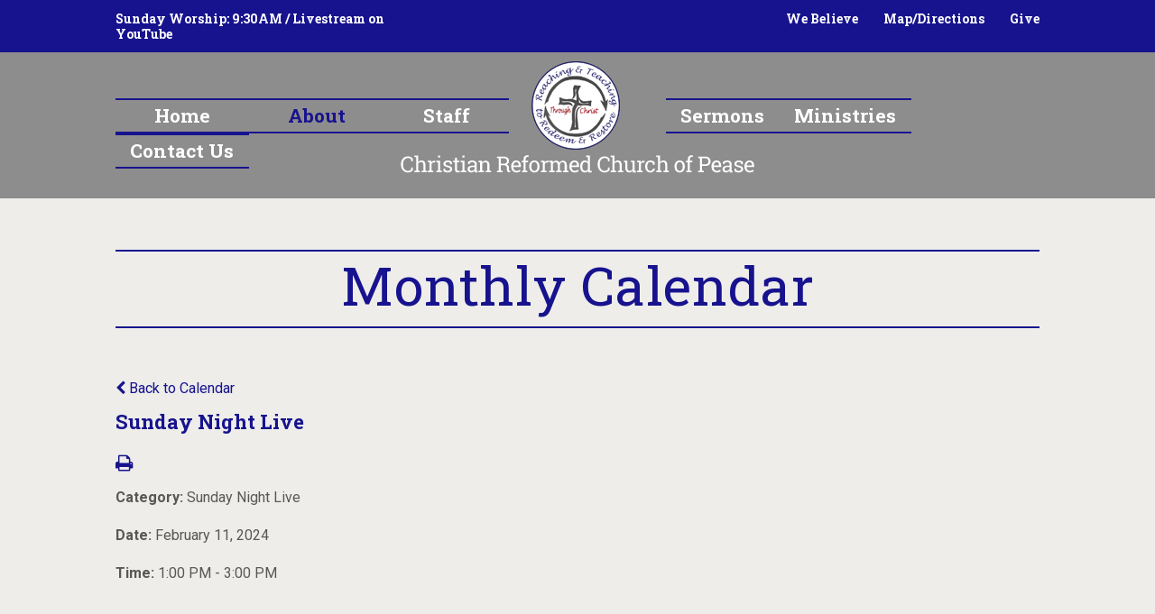

--- FILE ---
content_type: text/html;charset=UTF-8
request_url: https://www.peasecrc.org/pro/responsive/tools/includes/events/event_view.cfm?detailid=180186&event_type=main&memberid=3515&eventid=2108239
body_size: 13133
content:
<!DOCTYPE html>
<html lang="en">
<head>
<meta charset="utf-8">
<meta name="viewport" content="width=device-width,user-scalable=no,initial-scale=1.0,minimum-scale=1.0,maximum-scale=1.0">

    <meta name="robots" content="index,follow" />

<link href="https://www.peasecrc.org/pro/responsive/css/global.css?v=20241007065900" rel="stylesheet" type="text/css" />  



<link href="https://www.peasecrc.org/css.css?v=8" rel="stylesheet" type="text/css" />


	<link href="https://www.peasecrc.org/implementation_colors.css?v=8" rel="stylesheet" type="text/css"  />


<link href="https://www.peasecrc.org/css_menu.css?v=8" rel="stylesheet" type="text/css" />




<link rel="stylesheet" href="//maxcdn.bootstrapcdn.com/font-awesome/4.3.0/css/font-awesome.min.css">
<link rel="stylesheet" href="https://www.peasecrc.org/pro/responsive/css/dis-font/styles.css?v=8" />



<script type="text/javascript" src="//ajax.googleapis.com/ajax/libs/jquery/3.6.3/jquery.min.js" integrity="sha384-Ft/vb48LwsAEtgltj7o+6vtS2esTU9PCpDqcXs4OCVQFZu5BqprHtUCZ4kjK+bpE" crossorigin="anonymous"></script>




<script type="text/javascript" src="../../../js/event_view.js?d=20241210"></script>



<title>Sunday Night Live</title>



        <link rel="shortcut icon" href="https://www.peasecrc.org/favicon.ico" />
    <!-- Prevent IE conditional load blocking -->
<!--[if IE]><![endif]-->
<!--[if IE]>
	<script>
	(function() {
		var html5elmeents = "article|section|audio|dialog|footer|header|menu|nav|video".split('|');
		for (var i = 0; i < html5elmeents.length; i++) {
			document.createElement(html5elmeents[i]);
		}
	}
	)();
	</script>
<![endif]--> 
    <!-- Global site tag (gtag.js) - Google Analytics -->
    <script async src="https://www.googletagmanager.com/gtag/js?id=UA-113300537-1"></script>
    <script>
        window.dataLayer = window.dataLayer || [];
        function gtag(){dataLayer.push(arguments);}
        gtag('js', new Date());
        gtag('config', 'UA-113300537-1');
    </script>

</head>




<body id="bodydiv" class="standalone_page">

<script>
	
	 $( document ).ready(function() {
		 $('.middle_column ').prepend("<a id='content-start'></a>")
	 });
</script>
<div id="skip-nav"><a href="#content-start">Skip Navigation</a></div>
    	<div class="inner">
         
        
        <header>
            <div class="header_top">
                <div class="wrapper inner">
                    <div class="top_text" id="tool_286610">
                        
                            <span>Sunday Worship: 9:30AM /&nbsp;Livestream on YouTube</span>
                        
                    </div>
                    <div class="utility_nav" id="tool_286612">
                        <ul> 
                            
                                <li><a href="/about/">We Believe</a></li>
                            
                                <li><a href="/contact-us/">Map/Directions</a></li>
                            
                                <li><a href="https://tithe.ly/give?c=1305936" target="_blank">Give</a></li>
                            
                        </ul>
                    </div>
                </div>
            </div>
            <div class="wrapper inner">
                <div id="logo" class="center-logo"><a href="/"><img src="/custom/images/logo.png" alt="Christian Reformed Church of Pease"></a></div>
                
    <nav id="mainnav" class="center-logo">
    	<a href="javascript:void(0);" class="toggleMenu">Navigation<i class="fa fa-chevron-down"></i></a>
    	<ul id="topnav" class="nav">
        	
                <li class="nav-item-left first">
                	<a href="/"  class="m6207 link"><span>Home</span></a>
                    
                </li>
                
                <li class="nav-item-left active has-children">
                	<a href="/about/"  class="m6251 link"><span>About</span><span class="expand"><i class="fa fa-chevron-down"></i></span></a>
                    <ul>
  <li><a href="https://www.peasecrc.org/about/" class="drop1 drop1_first">About</a>
  </li>
  <li><a href="https://www.peasecrc.org/about/beliefs.cfm" class="drop1 drop1_first">What We Believe</a>
  </li>
  <li><a href="https://www.peasecrc.org/about/pastor.cfm" class="drop1 drop1_first">Pastor</a>
  </li>
  <li><a href="https://www.peasecrc.org/about/aboutus.cfm" class="drop1 drop1_first">Youth Leader</a>
  </li>
  <li><a href="https://www.peasecrc.org/about/worship-times.cfm" class="drop1 drop1_first">Worship Times</a>
  </li>
  <li><a href="https://www.peasecrc.org/about/history.cfm" class="drop1 drop1_first">Our History</a>
  </li>
  <li><a href="https://www.peasecrc.org/about/map.cfm" class="drop1 drop1_first">Map / Directions</a>
  </li>
  <li><a href="https://www.peasecrc.org/about/calendar.cfm" class="drop1 drop1_first">Monthly Calendar</a>
  </li>
  <li><a href="https://www.peasecrc.org/about/legacy-foundation.cfm" class="drop1 drop1_last">Legacy Foundation</a>
  </li>
</ul>


                </li>
                
                <li class="nav-item-left has-children">
                	<a href="/staff/"  class="m6252 link"><span>Staff</span><span class="expand"><i class="fa fa-chevron-down"></i></span></a>
                    <ul>
  <li><a href="https://www.peasecrc.org/staff/" class="drop1 drop1_first drop1_last">Staff</a>
  </li>
</ul>


                </li>
                
                <li class="nav-item-right has-children">
                	<a href="/sermon/"  class="m6253 link"><span>Sermons</span><span class="expand"><i class="fa fa-chevron-down"></i></span></a>
                    <ul>
  <li><a href="https://www.peasecrc.org/sermon/" class="drop1 drop1_first">Sermons</a>
  </li>
  <li><a href="https://www.peasecrc.org/sermon/bulletins.cfm" class="drop1 drop1_first">Weekly Bulletins</a>
  </li>
  <li><a href="https://www.peasecrc.org/sermon/weeklyvideoservices.cfm" class="drop1 drop1_last">Weekly Video Services</a>
  </li>
</ul>


                </li>
                
                <li class="nav-item-right has-children">
                	<a href="/ministries/"  class="m6254 link"><span>Ministries</span><span class="expand"><i class="fa fa-chevron-down"></i></span></a>
                    <ul>
  <li><a href="https://www.peasecrc.org/ministries/" class="drop1 drop1_first">Ministries</a>
  </li>
  <li><a href="https://www.peasecrc.org/ministries/vbs.cfm" class="drop1 drop1_first">VBS</a>
  </li>
  <li><a href="https://www.peasecrc.org/ministries/gap.cfm" class="drop1 drop1_first">GAP: Guatemala</a>
  </li>
  <li><a href="https://www.peasecrc.org/ministries/coffee-break.cfm" class="drop1 drop1_first">Coffee Break</a>
  </li>
  <li><a href="https://www.peasecrc.org/ministries/mens-time-out.cfm" class="drop1 drop1_first">Men's Time Out</a>
  </li>
  <li><a href="https://www.peasecrc.org/ministries/missionsociety.cfm" class="drop1 drop1_first">Mission Society</a>
  </li>
  <li><a href="https://www.peasecrc.org/ministries/children-worship.cfm" class="drop1 drop1_first">Children's Church</a>
  </li>
  <li><a href="https://www.peasecrc.org/ministries/JULY4.cfm" class="drop1 drop1_first">JULY4</a>
  </li>
  <li><a href="https://www.peasecrc.org/ministries/snl.cfm" class="drop1 drop1_first">Sunday Night Live (GEMS & Cadets)</a>
  </li>
  <li><a href="https://www.peasecrc.org/ministries/senior-high.cfm" class="drop1 drop1_first">Senior High</a>
  </li>
  <li><a href="https://www.peasecrc.org/ministries/junior-high.cfm" class="drop1 drop1_last">Junior High</a>
  </li>
</ul>


                </li>
                
                <li class="nav-item-right last has-children">
                	<a href="/contact-us/"  class="m6255 link"><span>Contact Us</span><span class="expand"><i class="fa fa-chevron-down"></i></span></a>
                    <ul>
  <li><a href="https://www.peasecrc.org/contact-us/" class="drop1 drop1_first">Contact Us</a>
  </li>
  <li><a href="https://www.peasecrc.org/contact-us/contact-us.cfm" class="drop1 drop1_first">Office</a>
  </li>
  <li><a href="https://www.peasecrc.org/about/pastor.cfm" class="drop1 drop1_first">Pastor</a>
  </li>
  <li><a href="https://www.facebook.com/peasecrc/?view_public_for=397171387012615" target="_blank" class="drop1 drop1_first">Facebook</a>
  </li>
  <li><a href="https://www.youtube.com/channel/UCLyRA0XBEcbpG5WvznZy5Rg" target="_blank" class="drop1 drop1_last">YouTube</a>
  </li>
</ul>


                </li>
                
        </ul>
    </nav>

            </div>
        </header>

        <section class="body_container inner_sec full">
        	<div class="wrapper inner">
<h1 id="page_heading">Monthly Calendar</h1> 
            	<div class="main_content">	
                	

<div class="middle_column"> 
    	<a href="https://www.peasecrc.org/about/calendar.cfm?day=11&month=2&year=2024#event2108239" class="backlink"><span class="fa fa-chevron-left"></span> Back to Calendar</a>
    
	<div class="event_top">
    	
    	<div class="event_header">
        	<h1 class="tool_headline1">Sunday Night Live</h1>
            <div class="icon_row">
            	<a href="single_event_print.cfm?eventid=2108239&detailid=180186&event_type=main&memberid=3515" target="_blank" title="Print"><span class="fa fa-print"></span></a>
                             
            </div>
            <div class="event_data">
            	<p><span>Category: </span>Sunday Night Live</p> 
					<p><span>Date: </span> February 11, 2024</p>
					
						<p><span>Time: </span> 1:00 PM - 3:00 PM</p>
					
            </div>
            
        </div>
        
        <div class="event_text">
        	                
        </div>
        
    </div>
    </div>


					<div class="nav-drop"></div>
				</div>
			</div>
		</div>
		</section>

	   <footer>
			<div class="wrapper inner">
				<div class="footer_top">
					<div class="info_box">
						<div class="footer-logo"><a href="/"><img src="/custom/images/footer_logo.png" alt="Christian Reformed Church of Pease"/></a></div>
						<h3 class="org-name"><a href="/">Christian Reformed Church of Pease</a></h3>
						<p>117 West Main St  |  Pease, Minnesota  |  56363
<br />320-369-4228</p>
					</div>
					<div class="footer_right">
						<div class="sc_icn">
							<a href="https://www.facebook.com/peasecrc" target="_blank"><span class="dis-facebook-circle"></span></a>
							
						</div>
						
						
					</div>
				</div>
			</div>
			<div class="footer_bottom">
				<div class="wrapper inner">
					<ul><li><a href="/" >Home</a><span> | </span></li><li><a href="/about/" >About</a><span> | </span></li><li><a href="/staff/" >Staff</a><span> | </span></li><li><a href="/sermon/" >Sermons</a><span> | </span></li><li><a href="/ministries/" >Ministries</a><span> | </span></li><li><a href="/contact-us/" >Contact Us</a></li></ul>
					
					      <a href="https://factsmgt.com/products/education-technology/website-services/" class="aware_logo credit" target="_blank" alt= "aware3"><img src="https://www.peasecrc.org/pro/images/school-site-white.png"  /></a> 
				</div>
			</div>
		</footer>

		</div>
		
    <script type="text/javascript" src="/pro/js/view.js?v=1"></script>

		<script type="text/javascript">
			$(document).ready(function() {
				//menu toggle 
				$(".toggleMenu").click(function(){
					$('ul ul').removeAttr('style');
					$('span.expand').removeClass('toggle_minus');
					$("#topnav").slideToggle(500);
					$(this).toggleClass('actv');
					return false;
				});
				if($("#topnav ul li").has('ul'))
					{$('#topnav ul li ul').parent('li').addClass('submenu');}
				$('#topnav a.drop1_haschildren').after('<span class="expand"><i class="fa fa-chevron-down"></i></span>')
				$('#topnav li .expand').click(function(e){
					e.preventDefault();
					$(this).next('ul').slideToggle(500);
					$(this).toggleClass('toggle_minus');
					$(this).next('div').find('ul').slideToggle(500);
				})
				$('nav ul.nav li.has-children > a .expand').click(function(e) {
					e.stopImmediatePropagation();
					e.preventDefault();
					$(this).parent('a').next().slideToggle();
					$(this).toggleClass('actv');
				});
				$(window).resize(function(e) {
					if($(window).width() > 799){
					  $("#topnav").removeAttr("style");
					  $('ul').removeAttr('style');
					  $(".toggleMenu").removeClass('close');
					}
				});
				
				$(window).on('load',function(){
					if($(window).width() < 940){
						NavHTML = $('#sidebar').clone();
						$('#sidebar').hide();
						$('.nav-drop').before('<div class="apnd"></div>')
						$('.apnd').append(NavHTML)
					}else{
						$('.apnd').remove();
						$('#sidebar').show();
						}
					})
				
				$(window).resize(function(){
					if($(window).width() < 940){
					NavHTML = $('#sidebar').clone();
					$('#sidebar').hide();
					if(!$('.wrapper').hasClass('apnd')){
						$('.nav-drop').before('<div class="apnd"></div>')
						$('.apnd').append(NavHTML)
						}
					}else{
						$('.apnd').remove();
						$('#sidebar').show();
						}
					})
			});
		</script>
	
</body>

</html> 

--- FILE ---
content_type: text/css
request_url: https://www.peasecrc.org/implementation_colors.css?v=8
body_size: 4748
content:
.responsive-form input, .responsive-form textarea, .responsive-form select{border-color: #17138e; background-color: #e9e8e4;}
/*required color*/
.responsive-form .required {color:#17138e;}
/*focus color*/
.responsive-form input:focus, .responsive-form textarea:focus, .responsive-form select:focus {border-color:#17138e;}
/*error color*/
.responsive-form .form-label.form-captcha-error {color:#17138e;}
.responsive-form .form-item.error input {border-color: #17138e;}
.responsive-form .form-item .captchaDetail {border-color: #17138e;color:#17138e;}
/*button colors*/
.color-button {background: #e9e8e4; border-color: #17138e; color:#17138e;}
.color-button:hover {background: #17138e;  color: #e9e8e4;}
/*captcha error color*/
.captchaErrorText {color:#17138e;}
/*social stream -- the background color of facebook link boxes.*/
.link-wrapper{background:#e9e8e4; border-color: #585856;}
/*month text on calendar*/
.calendar_form .calendar_nav_month{color:#17138e;}
/* calendar header links (various icons and the filter controls) */
.calendar_form  a{ color:#17138e;}
/*prev/next month links */
.calendar_form  .calendar_nav_previous a, .calendar_form .calendar_nav_next a{color:#585856;}
/*line in between the grid/list view icons and the print/rss/ical icons.*/
.calendar_form .calendar_view{border-color:#585856;}
/* category/go-to-date label color*/
.calendar_options label{ color:#17138e;}
/* line between category filter and go-to-date controls
.calendar_options .categoryid{ border-color:#585856;}
/*border and background for category drop-down*/
.category{ border-color:#585856; background-color:#e9e8e4;}
/*border and text for goto date input field*/
.calendar_options input[type="text"]{ border-color: #17138e; border-radius:0; box-shadow:inset 0 0 2px #17138e; color:#17138e}
/*calendar grid border*/
.calendar_grid td{ border-color:#585856;}
/*default event text color (for events without colored categories)*/
.calendar_grid td a{color:#585856;}
/*color for the numerals for each day*/
.calendar_grid td a span{color:#585856;}
/*color for line between each event in the calendar grid*/
.calendar_grid .calendar_grid_event{border-color:#585856;}
/*event tooltip border & background*/
.calendar_grid .calendar_grid_event .calendar_event_tooltip{ background-color:#e9e8e4; border-color:#585856;}
/*tooltip title*/
.calendar_grid .calendar_grid_event .calendar_event_tooltip a{ color:#17138e;}
/*tooltip date*/
.calendar_grid .calendar_grid_event .calendar_event_tooltip .calendar_tooltip_dt{ color:#17138e;}
/*tooltip description*/
.calendar_grid .calendar_grid_event .calendar_event_tooltip .calendar_tooltip_desc{ color:#585856;}
/*calendar day headers background*/
.calendar_grid .calendar_grid_headings{ background:#17138e}
/*calendar day headers text*/
.calendar_grid .calendar_grid_headings th{color:#ffffff;}
/*calendar list view day headers background and text*/
.calendar_list .calendar_list_date{background-color:#17138e; color:#ffffff;}
/* Message Board tool */
.blog-column2-comment{border-color:#585856;}
/*Slideshow tool*/
.cycle-pager span{color:#ffffff;}
.cycle-pager span.cycle-pager-active{color:#17138e;} 
.cycle_prev_next{color:#ffffff;}
/*This is the border for each row in the directory*/
.dir-border{border-color:#585856;}
/*This is the background color and font for the header row of directory*/
.dir-head-back{ background-color:#17138e; color:#e9e8e4;}
/*These are the default colors for a linked sortable header*/
.dir-head-link{ color:#ffffff;}
.dir-head-link:hover{ color:#ffffff;}
/*This is the color for a name that is not linked*/
.dir-unlinked{color:#585856;}
/*This is the hover color for a row in the directory*/
.dir-row:hover{ background:#e9e8e4;}
/*End Faculty List and MemberSearch Tool Colors*/
/*Profiles Name Dropdown - Background*/
.detail_profiles .staff_header .profile ul{background-color:#e9e8e4;}
/*Profiles Overlay Background and Color*/
.detail_profiles .staff_photo>ul>li .overlay{background:rgba(23,19,142,0.7);}
.detail_profiles .staff_photo>ul>li .overlaycolor {color:#ffffff;}
/*Profiles Grid Background Color*/
.detail_profiles .image_container {background-color:#e9e8e4;}
/*Tabs Tool*/
.tab-content-tab button {background-color:#17138e !important; color:#e9e8e4 !important; border-color:#17138e !important; border-right-color:#e9e8e4 !important;}
.tab-content-tab button:hover, .tab-content-tab button.active {color:#17138e !important; background-color:#e9e8e4 !important; border-color:#17138e !important;}
.tab-content-tab button:hover:nth-child(n+2), .tab-content-tab button.active:nth-child(n+2) {border-left-color:#e9e8e4 !important;}
@media only screen and (max-width: 1023px) {
.tab-content-tab button:hover:nth-child(n+2), .tab-content-tab button.active:nth-child(n+2) {border-left-color:#17138e !important;}
.tab-content-tab button {border-right-color:#17138e !important;}
}



--- FILE ---
content_type: text/css
request_url: https://www.peasecrc.org/css_menu.css?v=8
body_size: 6926
content:
.toggleMenu{
	display:none;
	border-bottom: 2px solid #17138e;
	border-top: 2px solid #17138e;}
.expand{
	display:none;
	font-size:0.875rem;
	padding: 0 2%}
#mainnav{
	float:left;
	width:100%;
	margin:-93px 0 0 0;
	margin:-5.8125rem 0 0 0;}
#mainnav ul{
	float:left;
	width:100%;
	list-style:none;
	margin:0;
	padding:0;
	text-align:center;}
#mainnav ul li{
	position:relative;
	margin:0;
	display:inline-block;
	border-bottom:2px solid #17138e;
	border-top:2px solid #17138e;
	float:left;}
#mainnav ul li.nav-item-left{padding:0 4.2%;}
#mainnav ul li.nav-item-right{padding:0 1.6%;}
#mainnav ul li a{
	text-decoration:none;
	font-family: 'Roboto Slab', serif;
	font-size:21px;
	font-size:1.3125rem;
	line-height:23px;
	line-height:1.4375rem;
	font-weight:700;
	color:#ffffff;
	padding:6px 0;
	padding:0.375rem 0;
	display:inline-block;}
#mainnav ul li a:hover,
#mainnav ul li.active a,
#mainnav ul li:hover a{color:#17138e;}

#mainnav ul > li:nth-child(3){margin-right:17%;}

#mainnav ul li ul{
	position:absolute;
	left:10%;
	top:36px;
	top:2.25rem;
	width:178px;
	width:11.125rem;
	padding:8px 0;
	padding:0.5rem 0; 
	margin:0;
	text-align:left;
	background: rgba(255,255,255,0.9);
	display:none;
	z-index: 101;}
#mainnav ul li.nav-item-left ul{left: 20%;}
#mainnav ul li.nav-item-right ul{left: 15%;}
#mainnav ul li.last ul{right:10%; left:auto;}

#mainnav ul li ul li{
	float:left;
	padding:0; 
	width:100%;
	position:relative;
	margin:0;
	border:0;}

#mainnav ul li:hover ul li a,
#mainnav ul li ul li a{
	font-size: 14px;
	font-size: 0.875rem;
	line-height:17px;
	line-height: 1.0625;
	font-family: 'Roboto Slab', serif;
	font-weight:700;
	color:#17138e;
	padding: 8px 8%;
	padding: 0.5rem 8%;
	width:84%;
	z-index:101;
	position:relative;
	display:inline-block;
	} 
#mainnav ul li ul li a.drop1_haschildren{
	background: url(custom/images/menu_arw.png) 92% center no-repeat;}
#mainnav ul li ul li a.drop1_haschildren:hover{
	background: url(custom/images/menu_arw_hvr.png) 92% center no-repeat;}
#mainnav ul li:hover ul li a:hover,#mainnav ul li ul li a:hover{color:#17138e;}


#mainnav ul li ul ul{
	position:absolute;
	left:100%;
	top:0;
	width:178px;
	width:11.125rem;
	padding:8px 0.75rem;
	padding:0.5rem  0.75rem; 
	margin:0;
	text-align:left;
	background: rgba(23,19,142,0.9);
	display:none;
	z-index:101;}

#mainnav ul li ul li ul li{
	float:left;
	padding:0; 
	width:100%;
	position:relative;
	margin:0;
	border:0;}

#mainnav ul li:hover ul li:hover ul li a,
#mainnav ul li ul li ul li a,
#mainnav ul li:hover ul li:hover ul li:hover a{
	font-size: 14px;
	font-size: 0.875rem;
	line-height:17px;
	line-height: 1.0625;
	font-family: 'Roboto Slab', serif;
	font-weight:700;
	color:#17138e;
	padding: 8px 8%;
	padding: 0.5rem 8%;
	width:100%;
	z-index:101;
	position:relative;
	display:inline-block;} 


#mainnav ul li:hover ul{display:block;}
#mainnav ul li:hover ul .drop_level2_wrapper ul{display:none;}
#mainnav ul li:hover ul li:hover .drop_level2_wrapper ul{
	display:block;
	left:178px;
	top:-8px;}

#mainnav ul li ul li:hover ul{display:block;}

#mainnav ul li ul li ul li{ padding:7px 0!important;}

#mainnav ul li ul li ul li a{color:#ffffff!important; padding:0 !important}
#mainnav ul li ul li ul li a:hover{  color: #919191!important; padding:0;}

#mainnav ul li ul li.drop:hover > a{color:#919191!important;  background:url(custom/images/hover_arw.png) no-repeat 165px 5px!important;}

#mainnav ul li:last-child > ul li ul{left:-180px;}

/*****INSIDE NAVIGATION*****/
#menu{
	float:left;
	width:100%;
	padding:13px 0 6px 0;
	padding:0.8125rem 0 0.375rem;
	background:#e9e8e4;}
#menu ul{
	float:left;
	width:100%;
	list-style:none;
	margin:0;
	padding:0;}
#menu a{
	margin-bottom:6px;
	margin-bottom:0.375rem;
	font-family: 'Roboto Slab', serif;}
#menu ul li{
	float:left;
	width:100%;}
#menu ul li a{
	float:left;
	padding:6px 5% 6px 10%;
	padding:0.375rem 5% 0.375rem 10%;
	width:85%;
	font-size:16px;
	font-size:1rem; 
	text-decoration:none;
	color:#17138e;
	line-height:20px;
	line-height:1.25rem;}
#menu ul li a:hover,#menu ul li a.ln_default{
	text-decoration:none;
	color:#ffffff;
	background:#17138e;}
#menu ul li ul li a{padding-left:19%; width:76%;}
#menu ul li ul li a:hover,#menu ul li a.ln2_default{color:#ffffff; background:#17138e;}
#menu ul li ul li ul li a{width:71%; padding-left:24%; color:#17138e;}
#menu ul li ul li ul li a:hover,#menu ul li a.ln3_default{color:#ffffff; background:#17138e;}

/*****MEDIA QUERIES*****/
@media only screen and (max-width:75rem) {
	#mainnav ul li.nav-item-right {padding: 0 1.2%;}
	#mainnav ul li.nav-item-left {padding: 0 3.5%;}
	#mainnav ul > li:nth-child(3) {margin-right: 20%;}
}
@media only screen and (max-width:64rem){
	#mainnav ul li{
		border-bottom:2px solid #ffffff;
		border-top:2px solid #ffffff;}
	#mainnav{
		width:100%;
		margin:0;}
	.toggleMenu{
		display:block;
		font-family: 'Roboto Slab', serif;
		font-size: 21px;
		font-size: 1.3125rem;
		line-height: 23px;
		line-height: 1.4375rem;
		font-weight: 700;
		color: #ffffff;
		padding: 6px 0;
		padding: 0.375rem 0;
		display: inline-block;
		width:100%;
		border-bottom: 2px solid #17138e;
		border-top: 2px solid #17138e;}
	.toggleMenu:hover{text-decoration:none;}
	.toggleMenu.actv .fa-chevron-down:before{content: "\f077";}
	.expand{
		display: inline-block;
		float: none !important;
		position: absolute;
		right: 0;
		top: 0;
		padding: 1rem 2.5%;}
	.toggleMenu i{
		font-size:1rem;
		padding:0 2%;
		display:block;}
	#mainnav.left-logo ul{width:100%;}
	#mainnav ul li{
		width:100%;
		padding:0 !important;
		border-top:0;}
	#mainnav ul li a{
		float: left;
		width: 93%;
		line-height: 2rem;
		padding: 1rem 5% 1rem 2%;
		margin: 0;
		text-align:left;}
	#mainnav ul li ul{
		position:relative;
		width:100%;
		display:inline-block;
		left:0;
		padding:0.5rem 2%;
		width:96%;}
	#mainnav.left-logo ul li ul{width:96%;}
	#mainnav ul li.nav-item-left ul,
	#mainnav ul li.nav-item-right ul{
		left:0;
		top:0;
		right:0;}
	#mainnav ul li ul li ul li{padding:0.875rem 0 !important;}
	#mainnav ul li:hover ul li a,
	#mainnav ul li ul li a{padding: 0.875rem 8% 0.875rem 2%; width:90%;}
	#mainnav ul li ul li a.drop1_haschildren,#mainnav ul li ul li a.drop1_haschildren:hover{background:none;}
	#topnav,#mainnav ul li.nav-item-left ul, #mainnav ul li.nav-item-right ul{display: none;}
	#mainnav ul li:hover ul,#mainnav ul li ul li:hover ul,#mainnav ul li:hover ul li:hover ul,#mainnav ul li:hover ul li:hover .drop_level2_wrapper ul{display:none;}
	
	#mainnav ul li:hover ul li:hover .drop_level2_wrapper ul{
		left:0;
		top:0;}
	#mainnav ul li ul li ul{
		position:relative;
		width:100%;
		display:inline-block;
		left:0;
		width:100%;}
	#mainnav ul li ul li .expand{z-index:101; cursor:pointer;}
}
@media only screen and (min-width: 50rem) { 
	header nav{ display:block!important}
}